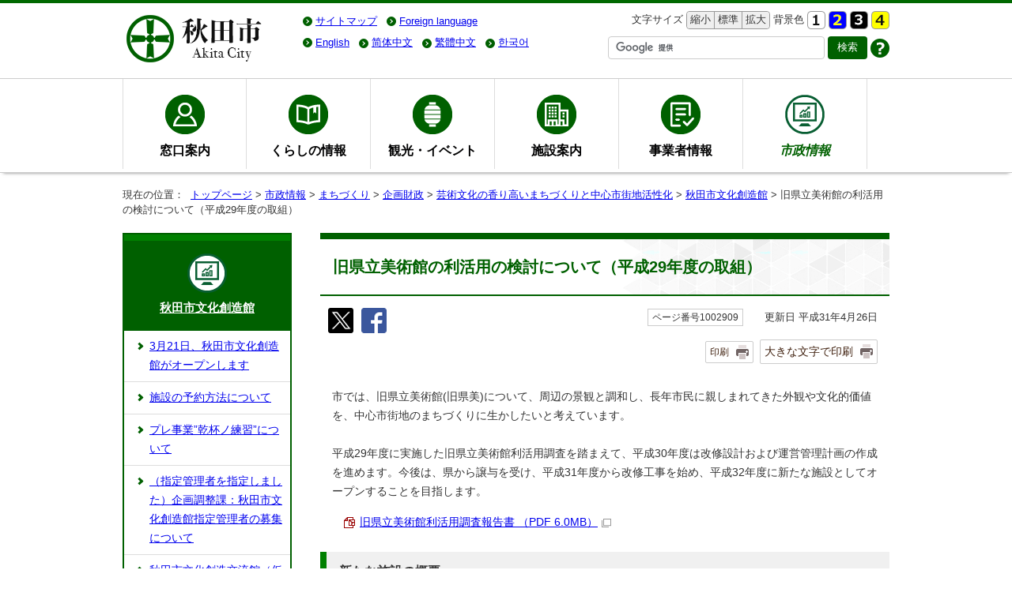

--- FILE ---
content_type: text/html; charset=UTF-8
request_url: https://www.city.akita.lg.jp/shisei/machizukuri/1011483/1005299/1016352/1002909.html
body_size: 36953
content:
<!DOCTYPE html>
<html lang="ja">
<head prefix="og: http://ogp.me/ns# fb: http://ogp.me/ns/fb# article: http://ogp.me/ns/article#">
<!-- Global site tag (gtag.js) - Google Analytics -->
<script async src="https://www.googletagmanager.com/gtag/js?id=UA-121342641-1"></script>
<script>
window.dataLayer = window.dataLayer || [];
function gtag(){dataLayer.push(arguments);}
gtag('js', new Date());
gtag('config', 'UA-121342641-1');
</script>
<meta charset="UTF-8">
<meta name="keywords" content="秋田県秋田市、秋田市、秋田市役所、秋田市公式サイト,あきた,akita,AKITA">
<meta name="google-site-verification" content="V2NNL4r-UyjWRdunVQV0ZoZTL6rcQi1sKG6OIGSif8Q" />
<meta name="msvalidate.01" content="9DC35841F291953A5F4AC22B7B24C065" />
<!--[if lt IE 9]>
<script type="text/javascript" src="../../../../../_template_/_site_/_default_/_res/js/html5shiv-printshiv.min.js"></script>
<![endif]-->
<meta property="og:title" content="旧県立美術館の利活用の検討について（平成29年度の取組）">
<meta property="og:type" content="article">
<meta property="og:description" content="秋田市公式サイト">
<meta property="og:url" content="https://www.city.akita.lg.jp/shisei/machizukuri/1011483/1005299/1016352/1002909.html">
<meta property="og:image" content="https://www.city.akita.lg.jp/_template_/_site_/_default_/_res/images/sns/ogimage.png">
<meta property="og:site_name" content="秋田市公式サイト">
<meta property="og:locale" content="ja_JP">
<script src="../../../../../_template_/_site_/_default_/_res/js/jquery-1.7.min.js" type="text/javascript"></script>
<script type="text/javascript">
//<!--
var FI = {};
FI.jQuery = jQuery.noConflict(true);
FI.smpcss = "../../../../../_template_/_site_/_default_/_res/design/default_smp.css?a";
FI.ads_banner_analytics = true;
FI.open_data_analytics = true;
FI.pageid_search_analytics = true;
FI.file_data_analytics = true;
FI.open_new_window = true;
//-->
</script>
<script src="../../../../../_template_/_site_/_default_/_res/js/smp.js" type="text/javascript"></script>
<script src="../../../../../_template_/_site_/_default_/_res/js/common.js" type="text/javascript"></script>
<script src="../../../../../_template_/_site_/_default_/_res/js/pagetop_fade.js" type="text/javascript"></script>
<script src="../../../../../_template_/_site_/_default_/_res/js/over.js" type="text/javascript"></script>
<script src="../../../../../_template_/_site_/_default_/_res/js/init.js" type="text/javascript"></script>
<script src="../../../../../_template_/_site_/_default_/_res/js/fm_util.js" type="text/javascript"></script>
<link id="cmncss" href="../../../../../_template_/_site_/_default_/_res/design/default.css?a" rel="stylesheet" type="text/css" class="pconly">
<link id="printcss" href="../../../../../_template_/_site_/_default_/_res/print_dummy.css" rel="stylesheet" type="text/css" class="pconly">
<link id="bgcss" href="../../../../../_template_/_site_/_default_/_res/dummy.css" rel="stylesheet" type="text/css">
<script type="text/javascript">
//<!--
var bgcss1 = "../../../../../_template_/_site_/_default_/_res/a.css";
var bgcss2 = "../../../../../_template_/_site_/_default_/_res/b.css";
var bgcss3 = "../../../../../_template_/_site_/_default_/_res/c.css";
var bgcss4 = "../../../../../_template_/_site_/_default_/_res/dummy.css";
// -->
</script>
<title>旧県立美術館の利活用の検討について（平成29年度の取組）｜秋田市公式サイト</title>
<link rel="apple-touch-icon-precomposed" href="../../../../../_template_/_site_/_default_/_res/images/apple-touch-icon-precomposed.png">
<link rel="shortcut icon" href="../../../../../_template_/_site_/_default_/_res/favicon.ico" type="image/vnd.microsoft.icon">
<link rel="icon" href="../../../../../_template_/_site_/_default_/_res/favicon.ico" type="image/vnd.microsoft.icon">
</head>
<body>
<div id="fb-root"></div>
<script type="text/javascript">(function(d, s, id) {
var js, fjs = d.getElementsByTagName(s)[0];
if (d.getElementById(id)) return;
js = d.createElement(s); js.id = id;
js.src = "//connect.facebook.net/ja_JP/sdk.js#xfbml=1&version=v2.8";
fjs.parentNode.insertBefore(js, fjs);
}(document, 'script', 'facebook-jssdk'));</script>
<noscript>
<p class="scriptmessage">当ホームページではjavascriptを使用しています。 javascriptの使用を有効にしなければ、一部の機能が正確に動作しない恐れがあります。お手数ですがjavascriptの使用を有効にしてください。</p>
</noscript>
<div id="wrapbg">
<div id="wrap">
<header id="headerbg" class="clearfix" role="banner">
<div id="blockskip" class="pconly"><a href="#HONBUN">エンターキーを押すと、ナビゲーション部分をスキップし本文へ移動します。</a></div>
<div id="header" class="clearfix">
<div id="tlogo" class="clearfix">
<p><a href="../../../../../index.html"><img src="../../../../../_template_/_site_/_default_/_res/design/images/header/tlogo.png" srcset="../../../../../_template_/_site_/_default_/_res/design/images/header/tlogo.png 1x, ../../../../../_template_/_site_/_default_/_res/design/images/header/tlogo@2x.png 2x" alt="秋田市公式サイト" width="180" height="70"></a></p>
</div>
<div id="util">
<div id="util2">
<ul class="clearfix">
<li><a href="../../../../../sitemap.html">サイトマップ</a></li>
<li><olang><a href="../../../../../about/foreignlanguage.html"><span lang="en" xml:lang="en">Foreign language</span></a></olang></li>
</ul>
</div>
<div id="util1">
<ul class="clearfix">
<li class="pconly">
<dl>
<dt>文字サイズ</dt>
<dd><ul class="fontsize-box">
<li><a href="javascript:void(0);" onclick="fsChange('s'); return false;" class="fontsizes"><span class="skip">文字サイズを</span>縮小<span class="skip">する</span></a></li>
<li><a href="javascript:void(0);" onclick="fsChange('d'); return false;" class="fontsize"><span class="skip">文字サイズを</span>標準<span class="skip">にする</span></a></li>
<li><a href="javascript:void(0);" onclick="fsChange('l'); return false;" class="fontsizel"><span class="skip">文字サイズを</span>拡大<span class="skip">する</span></a></li>
</ul></dd>
</dl>
</li>
<li class="pconly">
<dl>
<dt>背景色</dt>
<dd><ul class="bg-box">
<li><a href="javascript:bgChange('bgcss','bgcss4');"><img src="../../../../../_template_/_site_/_default_/_res/design/images/header/a.gif" srcset="../../../../../_template_/_site_/_default_/_res/design/images/header/a.gif 1x,../../../../../_template_/_site_/_default_/_res/design/images/header/a@2x.gif 2x" width="23" height="23" alt="背景色を元に戻す"></a></li>
<li><a href="javascript:bgChange('bgcss','bgcss1');"><img src="../../../../../_template_/_site_/_default_/_res/design/images/header/b.gif" srcset="../../../../../_template_/_site_/_default_/_res/design/images/header/b.gif 1x,../../../../../_template_/_site_/_default_/_res/design/images/header/b@2x.gif 2x" width="23" height="23" alt="背景色を青色にする"></a></li>
<li><a href="javascript:bgChange('bgcss','bgcss2');"><img src="../../../../../_template_/_site_/_default_/_res/design/images/header/c.gif" srcset="../../../../../_template_/_site_/_default_/_res/design/images/header/c.gif 1x,../../../../../_template_/_site_/_default_/_res/design/images/header/c@2x.gif 2x" width="23" height="23" alt="背景色を黒色にする"></a></li>
<li><a href="javascript:bgChange('bgcss','bgcss3');"><img src="../../../../../_template_/_site_/_default_/_res/design/images/header/d.gif" srcset="../../../../../_template_/_site_/_default_/_res/design/images/header/d.gif 1x,../../../../../_template_/_site_/_default_/_res/design/images/header/d@2x.gif 2x" width="23" height="23" alt="背景色を黄色にする"></a></li>
</ul></dd>
</dl>
</li>
</ul>
</div>
<div id="honyaku-box" class="clearfix">
<ul id="honyaku">
<li style="display:none;"><olang><a href="https://www.city.akita.lg.jp/shisei/machizukuri/1011483/1005299/1016352/1002909.html" target="_top" lang="ja">日本語</a></olang></li>
<li><olang><a href="https://city-akita.j-server.com/LUCAKITA/ns/tl_ex.cgi?SURL=https://translation2.j-server.com/LUCAKITA/ns/warning_mess4.cgi%3furl=https://www.city.akita.lg.jp/shisei/machizukuri/1011483/1005299/1016352/1002909.html%26target=_top&SLANG=ja&TLANG=en&XMODE=0" lang="en">English</a></olang></li>
<li><olang><a href="https://city-akita.j-server.com/LUCAKITA/ns/tl_ex.cgi?SURL=https://translation2.j-server.com/LUCAKITA/ns/warning_mess4.cgi%3furl=https://www.city.akita.lg.jp/shisei/machizukuri/1011483/1005299/1016352/1002909.html%26target=_top&SLANG=ja&TLANG=zh&XMODE=0" lang="zh-cmn-Hans">简体中文</a></olang></li>
<li><olang><a href="https://city-akita.j-server.com/LUCAKITA/ns/tl_ex.cgi?SURL=https://translation2.j-server.com/LUCAKITA/ns/warning_mess4.cgi%3furl=https://www.city.akita.lg.jp/shisei/machizukuri/1011483/1005299/1016352/1002909.html%26target=_top&SLANG=ja&TLANG=zhb&XMODE=0" lang="zh-cmn-Hant">繁體中文</a></olang></li>
<li><olang><a href="https://city-akita.j-server.com/LUCAKITA/ns/tl_ex.cgi?SURL=https://translation2.j-server.com/LUCAKITA/ns/warning_mess4.cgi%3furl=https://www.city.akita.lg.jp/shisei/machizukuri/1011483/1005299/1016352/1002909.html%26target=_top&SLANG=ja&TLANG=ko&XMODE=0" lang="ko">한국어</a></olang></li>
</ul>
</div><!--/honyaku-box-->
<div id="sitesearch">
<form role="search" id="cse-search-box" action="/search-result.html">
<input type="hidden" name="cx" value="010845074387052323018:4rbjwpavx2q" />
<input type="hidden" name="ie" value="UTF-8" />
<input type="text" name="q" size="31" autocomplete="off" id="key" title="サイト内検索" />
<input type="submit" value="検索" class="searchbtn">
</form>
<script type="text/javascript" src="https://www.google.com/cse/brand?form=cse-search-box&lang=ja"></script>
<p class="howto"><a href="../../../../../about/site/search.html"><img src="../../../../../_template_/_site_/_default_/_res/design/images/header/howto.png" srcset="../../../../../_template_/_site_/_default_/_res/design/images/header/howto.png 1x,../../../../../_template_/_site_/_default_/_res/design/images/header/howto@2x.png 2x" width="24" height="24" alt="検索の使い方"></a></p>
</div>
</div>
</div>
</header>
<hr class="hide">
<nav id="gnavibg" role="navigation" aria-label="メインメニュー">
<div id="gnavi">
<ul class="clearfix">
<li class="gnav01"><a href="../../../../../madoguchi/index.html">窓口案内</a></li>
<li class="gnav02"><a href="../../../../../kurashi/index.html">くらしの情報</a></li>
<li class="gnav03"><a href="../../../../../kanko/index.html">観光・イベント</a></li>
<li class="gnav04"><a href="../../../../../shisetsu/index.html">施設案内</a></li>
<li class="gnav05"><a href="../../../../../jigyosha/index.html">事業者情報</a></li>
<li class="choice gnav06"><a href="../../../../../shisei/index.html"><em>市政情報</em></a></li>
</ul>
</div>
</nav>
<hr class="hide">
<nav id="tpath" role="navigation" aria-label="現在の位置">
<p>現在の位置：&nbsp;
<a href="../../../../../index.html">トップページ</a> &gt;
<a href="../../../../../shisei/index.html">市政情報</a> &gt;
<a href="../../../../../shisei/machizukuri/index.html">まちづくり</a> &gt;
<a href="../../../../../shisei/machizukuri/1011483/index.html">企画財政</a> &gt;
<a href="../../../../../shisei/machizukuri/1011483/1005299/index.html">芸術文化の香り高いまちづくりと中心市街地活性化</a> &gt;
<a href="../../../../../shisei/machizukuri/1011483/1005299/1016352/index.html">秋田市文化創造館</a> &gt;
旧県立美術館の利活用の検討について（平成29年度の取組）
</p>
</nav>
<hr class="hide">
<div id="pagebody" class="clearfix lnavileft">
<p class="skip"><a id="HONBUN">ここから本文です。</a></p>
<main id="page">
<article id="content">
<div id="voice">
<h1>旧県立美術館の利活用の検討について（平成29年度の取組）</h1>
<div class="box">
<div class="sns rs_skip">
<div id="tw"><a href="https://twitter.com/intent/tweet?text=%E6%97%A7%E7%9C%8C%E7%AB%8B%E7%BE%8E%E8%A1%93%E9%A4%A8%E3%81%AE%E5%88%A9%E6%B4%BB%E7%94%A8%E3%81%AE%E6%A4%9C%E8%A8%8E%E3%81%AB%E3%81%A4%E3%81%84%E3%81%A6%EF%BC%88%E5%B9%B3%E6%88%9029%E5%B9%B4%E5%BA%A6%E3%81%AE%E5%8F%96%E7%B5%84%EF%BC%89%ef%bd%9c%E7%A7%8B%E7%94%B0%E5%B8%82%E5%85%AC%E5%BC%8F%E3%82%B5%E3%82%A4%E3%83%88&url=https%3A%2F%2Fwww.city.akita.lg.jp%2Fshisei%2Fmachizukuri%2F1011483%2F1005299%2F1016352%2F1002909.html" target="_blank"><img alt="このページの情報をX（旧Twitter）でポストできます" height="32" src="/_template_/_site_/_default_/_res/images/sns/tweet.png" width="32" /></a></div>

<div id="fb"><a href="http://www.facebook.com/sharer.php?u=https%3A%2F%2Fwww.city.akita.lg.jp%2Fshisei%2Fmachizukuri%2F1011483%2F1005299%2F1016352%2F1002909.html&t=%E6%97%A7%E7%9C%8C%E7%AB%8B%E7%BE%8E%E8%A1%93%E9%A4%A8%E3%81%AE%E5%88%A9%E6%B4%BB%E7%94%A8%E3%81%AE%E6%A4%9C%E8%A8%8E%E3%81%AB%E3%81%A4%E3%81%84%E3%81%A6%EF%BC%88%E5%B9%B3%E6%88%9029%E5%B9%B4%E5%BA%A6%E3%81%AE%E5%8F%96%E7%B5%84%EF%BC%89%ef%bd%9c%E7%A7%8B%E7%94%B0%E5%B8%82%E5%85%AC%E5%BC%8F%E3%82%B5%E3%82%A4%E3%83%88" target="_blank"><img alt="このページの情報をフェイスブックでシェアできます" height="32" src="/_template_/_site_/_default_/_res/images/sns/share.png" width="32" /></a></div>
</div>
<p class="update">
<span class="idnumber">ページ番号1002909</span>　
更新日
平成31年4月26日
</p>
<p class="print pconly">
<span class="printm"><a href="javascript:void(0);" onclick="print(); return false;">印刷</a></span><span class="printl"><a href="javascript:void(0);" onclick="printData(); return false;">大きな文字で印刷</a></span>
</p>
<!-- ▲▲▲ END box ▲▲▲ --></div>
<p>市では、旧県立美術館(旧県美)について、周辺の景観と調和し、長年市民に親しまれてきた外観や文化的価値を、中心市街地のまちづくりに生かしたいと考えています。<br>
<br>
平成29年度に実施した旧県立美術館利活用調査を踏まえて、平成30年度は改修設計および運営管理計画の作成を進めます。今後は、県から譲与を受け、平成31年度から改修工事を始め、平成32年度に新たな施設としてオープンすることを目指します。</p><ul class="objectlink"><li class="pdf">
<a href="../../../../../_res/projects/default_project/_page_/001/002/909/report.pdf" target="_blank" onclick="gtag('event', '1002909',{'event_category':'添付ファイル','event_label':'旧県立美術館利活用調査報告書 （PDF 6.0MB）■https://www.city.akita.lg.jp/_res/projects/default_project/_page_/001/002/909/report.pdf'});">旧県立美術館利活用調査報告書 （PDF 6.0MB）<img src="../../../../../_template_/_site_/_default_/_res/images/parts/newwin1.gif" alt="新しいウィンドウで開きます" width="12" height="11" class="external"></a>
</li></ul><h2>新たな施設の概要</h2>
<h3>名称</h3>
<p>「（仮称）秋田市文化創造交流館」　注：名称は、運営管理計画を踏まえて今後検討します。</p>
<h3>設置目的</h3>
<p>「芸術文化によるまちおこし」のさらなる推進を図り、市民の文化力と文化の持つ創造性を生かして、新たなまちの魅力とにぎわいを創出し、市民が愛着と誇りをもつまちを目指すための施設とします。<br>
具体的には、文化・芸術・歴史をテーマとする創造・交流・活躍の場として、公開と体験により、新たな交流と活動を生み出す施設とします。</p>
<h3>施設の特徴</h3>
<ul>
<li>コーディネーターの配置や市民企画会議（市民WS）と連携した運営などにより、新たな企画や活動を実施します。</li>
<li>長期間の創作と公開、記録保存と発信など、他の施設では対応していない利用形態とします。</li>
<li>千秋公園と連携した歴史案内や市街地への回遊など、芸術文化ゾーンにおける連携事業を展開します。</li>
</ul><h2>基本目標</h2>
<p>利活用調査を踏まえ、文化をキーワードとした将来のまちづくりを視野に、相互に関連する四つの目標を設定します。</p>
<ol>
<li>まち全体の文化力を涵養</li>
<li>未来の地域社会に向けた感性を創造</li>
<li>新たなまちの魅力とにぎわいを創出</li>
<li>市民のまちへの愛着と誇りを醸成</li>
</ol><h2>活用コンセプト</h2>
<p>成長戦略の重点プログラム「芸術文化によるまちおこし」のさらなる推進を図るため、貴重な地域資源である旧県立美術館を活用します。<br>
旧県立美術館の「場所の力」を生かし、過去と現在、まちに積み重なる時間の層（時層）とまちのつながり（回遊）を拠り所としながら、芸術文化ゾーンにおける「歴史・学び」の動線を強化・充実させるとともに、「創造」「交流」「活動」の場として、芸術文化ゾーンにおける「文化創造・市民活動」の新たな役割を担う核とします。</p>
<table width="100%">
<caption>活用コンセプト</caption>
<thead>
<tr>
<th scope="row">
<p class="textcenter">場所の力</p>
</th>
<th scope="col">
<p class="textcenter"><strong>活用できる資源</strong></p>
</th>
<th scope="col">
<p class="textcenter"><strong>活用の方向性</strong></p>
</th>
</tr>
</thead>
<tbody>
<tr>
<th scope="row">
<p><strong>（1）建物の立地<strong>（旧県立美術館の立地）</strong></strong></p>
</th>
<td>
<ul>
<li>文化の殿堂の歴史が積み重なったエリアであり、千秋公園となかいちを結ぶ芸術文化ゾーンのかなめに立地</li>
<li>県・市連携文化施設と中土橋通りをはさんで向かい合う立地</li>
</ul>
</td>
<td>
<ul>
<li>他の文化施設と役割分担し、芸術文化ゾーン全体の魅力を一層高めます</li>
<li>千秋公園へと来街者を誘導します</li>
<li>県・市連携文化施設と連携し、芸術文化ゾーン全体の集客力を高めます</li>
</ul>
</td>
</tr>
<tr>
<th scope="row"><strong>（2）まちの物語（旧県立美術館の物語）</strong></th>
<td>
<ul>
<li>藤田嗣治と平野政吉の二人の絆により完成した歴史</li>
<li>本市で最初の長期滞在制作の物語が象徴する、芸術文化を育む土壌</li>
</ul>
</td>
<td>
<ul>
<li>まちに関わる人と人をつなぎ、新たな交流と活動を生み出す場</li>
<li>創造する活動に光を当て、市民の文化活動を育てる場</li>
</ul>
</td>
</tr>
<tr>
<th scope="row"><strong>（3）人々の記憶（旧県立美術館の建物）</strong></th>
<td>
<ul>
<li>まちの物語をバックグラウンドとした文化的価値の高い貴重な建築</li>
<li>周囲の景観にとけ込む、長く広く市民・県民に親しまれてきた外観</li>
</ul>
</td>
<td>
<ul>
<li>できるだけ長く活用しながら次世代への財産として引き継ぎます</li>
<li>市民共有の記憶としてまちの原風景を守り、未来に継承します</li>
</ul>
</td>
</tr>
</tbody>
</table><h2>利活用方針</h2>
<p>利活用調査を踏まえ、全体に共通する「求められる役割」と、基本目標の達成に向けて必要な「新たな施設の機能」に分けて整理しました。</p>
<h3>求められる役割</h3>
<h4><strong>「活動が見える」</strong></h4>
<p>市民や作家の創作活動を誰もが間近に見ることができ、作品の展示・鑑賞だけではなく、創作活動やワークショップを通して市民が文化・芸術・歴史を身近に感じることができる。</p>
<h4>「人をつなぐ」</h4>
<p>文化・芸術・歴史を通じてさまざまな人や活動と出会い、価値観や表現の違いを知り、つながることにより、世代を超えて新たな交流と活動（まちの化学変化）を生み出す。</p>
<h4>「まちにひらく」</h4>
<p>芸術文化ゾーンにおける立地環境を生かすとともに、ゾーン内の他施設とも連携し、活動を見せながら交流を図ることにより、気軽に人が集まる、幅広い世代のまちの居場所となる。</p>
<h3>新たな施設の機能</h3>
<h4>「新たなアプローチで秋田の文化力を深める場」</h4>
<p>芸術文化ゾーンにおける文化創造の拠点の一つとして、文化力を深めていく機能。「創造の拠点」。<br>
芸術文化ゾーン他の文化施設と機能の分担を図り、他の文化施設とは異なる新たなアプローチで創造を支援します。</p>
<h4>「まちを知り、まちに関わり、まちを楽しむ場」</h4>
<p>交流により共感を広げ、まちに関わる人（関係人口）を増やそうとする機能。「交流事業の展開」。<br>
文化・芸術・歴史をテーマに、作り手にとっては発信型、一般の市民にとっては体験型の双方向性をもったさまざまな交流事業の展開を図ります。</p>
<h4>「まちに関わるみんなのための自分の場所」</h4>
<p>文化・芸術・歴史を切り口とした新たな市民の活動を支援していく機能。「市民の活動の支援」。<br>
活動スペースを提供するだけではなく、利用者がまちづくりの当事者として主体的な関わりを広げていくよう、活動の実現を支援します。</p>
<p>&nbsp;</p>
<p>なお、芸術文化や歴史文化をテーマとする市民の活動や主催事業での多様な活用に柔軟に対応できる施設とするため、利活用分野ではなく、利活用の性質に着目して機能を整理しました。<br>
具体的な取り組みや事業については、「芸術文化交流」「歴史文化交流」を念頭に、利活用調査の取り組み事例（調査報告書19ページ）などを多種多様に展開することを想定し、次項の「運営の基本的な考え方」につなげます。</p>
<h4>芸術文化交流</h4>
<p>長期間の創作の公開と交流、記録保存や情報発信による文化の継承など、他の文化施設における一般的な展示・鑑賞機能や諸室の貸出機能とは異なる利用方法を提供することで、市民の芸術文化の創造力のレベルアップや創造に関わる人材の育成に貢献するため、公開と体験に重点を置いた事業展開をします。</p>
<h4>歴史文化交流</h4>
<p>千秋公園の時層を知り、関心を引く交流事業の実施により、二ノ丸の佐竹史料館、本丸の御隅櫓への歴史の動線を強化するほか、羽州街道など歴史・文化を巡るルートや如斯亭などの歴史文化財を生かしたまちあるきを促すなど、まちの歴史を辿る起点とします。施設内外のオープンスペースに、三ノ丸や土塁遺構など敷地に関わる開設を置くなど、まちの歴史の見せ方を工夫します。</p>
<p>&nbsp;</p><h2>運営の基本的な考え方</h2>
<p>指定管理者による管理に加え、以下の仕組みを組み込むことで市民主体の柔軟な企画を可能とし、主に活動・発表（鑑賞）の場である市民利用施設（アトリオン、にぎわい交流館、県・市連携文化施設）と役割を分担します。今後策定する運営管理計画において具体的な検討を深めていきます。</p>
<h3>運営のコーディネート</h3>
<p>コーディネーターを配置し、市民が関わり文化創造の機会を創出する「交流事業」を企画実施するとともに、利用団体の活動支援、芸術文化活動の記録保存と情報発信などを総合調整します。将来的には、芸術文化ゾーン全体での連携事業の展開やエリアマネジメントを担うことも検討します。</p>
<h3>活動団体の参画</h3>
<p>活動団体による市民企画会議（市民WS）を置き、市民が主体的に運営に関わり、活動をまちにひらき、関わる人を増やす仕組みとします。また、各団体の活動の公開、コラボレーションによる事業・イベントも定期的に実施します。</p>
<h3>人材の育成、活用</h3>
<p>多様な市民のアイディアや活動を取り入れながら施設運営・事業企画を行うため、コーディネーターを中心に、さまざまなかたちで関わる人材の発掘と人的ネットワークの構築、自立のサポートをしながら人材の確保・育成を図ります。</p><h2>施設改修の基本的な考え方</h2>
<p>利活用方針と運営の基本的な考え方を踏まえて必要な諸室を想定しました。<br>
多様な活動を結びつけ、人のネットワークをつくるため、文化、芸術、歴史などの分野ごとに諸室の役割を固定するのではなく、多様な利用アイディアに柔軟に対応できるよう、</p>
<ol>
<li>活動内容に応じて選択できる三つのスタジオ</li>
<li>より小区画でオープンな活動ブース</li>
<li>誰でも自由に利用できる交流ロビー、テラス、公開空間など</li>
</ol>
<p>により構成します。</p><h2>担当・問い合わせ先</h2>
<p>秋田市企画財政部企画調整課新文化施設整備担当</p><dl>
<dt>住所</dt><dd>〒010-8560　秋田市山王一丁目1番1号</dd>
<dt>電話</dt><dd>018-888-5462</dd>
<dt>ファクス</dt><dd>018-888-5463</dd>
</dl>
<div class="plugin">
<p>PDFファイルをご覧いただくには、「Adobe（R） Reader（R）」が必要です。お持ちでない方は<a href="http://get.adobe.com/jp/reader/" target="_blank">アドビシステムズ社のサイト（新しいウィンドウ）</a>からダウンロード（無料）してください。</p>
</div>
<div id="pagequest">
<h2>よりよいウェブサイトにするために、ページのご感想をお聞かせください。</h2>

<form accept-charset="UTF-8" action="https://www.city.akita.lg.jp/cgi-bin/quick-enquetes/G020001" method="post"><input name="confirming" type="hidden" value="false" /> <input name="page_title" type="hidden" value="旧県立美術館の利活用の検討について（平成29年度の取組）" /> <input name="page_url" type="hidden" value="https://www.city.akita.lg.jp/shisei/machizukuri/1011483/1005299/1016352/1002909.html" />
<fieldset><legend>このページに問題点はありましたか?
</legend> <input id="field6-checkbox0" name="fields[6][checkbox][]" type="checkbox" value="特にない" /><label for="field6-checkbox0">特にない</label> <input id="field6-checkbox1" name="fields[6][checkbox][]" type="checkbox" value="内容が分かりにくい" /><label for="field6-checkbox1">内容が分かりにくい</label> <input id="field6-checkbox2" name="fields[6][checkbox][]" type="checkbox" value="ページを探しにくい" /><label for="field6-checkbox2">ページを探しにくい</label> <input id="field6-checkbox3" name="fields[6][checkbox][]" type="checkbox" value="情報が少ない" /><label for="field6-checkbox3">情報が少ない</label> <input id="field6-checkbox4" name="fields[6][checkbox][]" type="checkbox" value="文章量が多い" /><label for="field6-checkbox4">文章量が多い</label></fieldset>

<p class="textcenter"><button name="action" type="submit" value="next">送信</button></p>
</form>
</div>
<div id="reference">
<h2><span>このページに関する</span>お問い合わせ</h2>
<p><strong>秋田市企画財政部　企画調整課</strong><br>
〒010-8560　秋田市山王一丁目1番1号　本庁舎4階<br>
電話：018-888-5462　ファクス：018-888-5488<br>
<a class="mail" href="/cgi-bin/contacts/G020001">お問い合わせは専用フォームをご利用ください。</a></p>
</div>
</div>
</article>
</main>
<hr class="hide">
<nav id="lnavi" class="pconly" role="navigation" aria-labelledby="localnav">
<div id="menubg" class="shisei">
<div id="menu">
<h2 id="localnav"><a href="../../../../../shisei/machizukuri/1011483/1005299/1016352/index.html">秋田市文化創造館</a></h2>
<ul>
<li><a href="../../../../../shisei/machizukuri/1011483/1005299/1016352/1027886.html">3月21日、秋田市文化創造館がオープンします</a></li>
<li><a href="../../../../../shisei/machizukuri/1011483/1005299/1016352/1028194.html">施設の予約方法について</a></li>
<li><a href="../../../../../shisei/machizukuri/1011483/1005299/1016352/1024554.html">プレ事業”乾杯ノ練習”について</a></li>
<li><a href="../../../../../shisei/machizukuri/1011483/1005299/1016352/1024146.html">（指定管理者を指定しました）企画調整課：秋田市文化創造館指定管理者の募集について</a></li>
<li><a href="../../../../../shisei/machizukuri/1011483/1005299/1016352/1023643.html">秋田市文化創造交流館（仮称）の開館について</a></li>
<li><a href="../../../../../shisei/machizukuri/1011483/1005299/1016352/1020077/index.html">秋田市文化創造交流館（仮称）運営管理計画</a></li>
<li class="choice">旧県立美術館の利活用の検討について（平成29年度の取組）</li>
</ul>
</div>
</div>
</nav>
</div>
<hr class="hide">
<aside id="guidebg">
<div id="guide">
<p class="pagetop"><a href="#wrap"><img src="../../../../../_template_/_site_/_default_/_res/design/images/page/mark_pagetop.png" srcset="../../../../../_template_/_site_/_default_/_res/design/images/page/mark_pagetop.png 1x, ../../../../../_template_/_site_/_default_/_res/design/images/page/mark_pagetop@2x.png 2x" alt="このページの先頭へ戻る" width="80" height="80"></a></p>
<ul>
<li><a href="javascript:history.back();" class="pageback">前のページへ戻る</a></li>
<li><a href="../../../../../index.html" class="pagehome">トップページへ戻る</a></li>
</ul>
<div class="viewmode">
<dl>
<dt>表示</dt><dd>
<ul>
<li><a href="javascript:void(0)" id="viewmode_pc">PC</a></li>
<li><a href="javascript:void(0)" id="viewmode_smp">スマートフォン</a></li>
</ul>
</dd>
</dl>
</div>
</div>
</aside>
<hr class="hide">
<footer role="contentinfo">
<div id="sad" class="clearfix">
<h2>広告欄</h2>
<p>秋田市ホームページに掲載されている広告については、秋田市がその内容を保証するものではありません。</p>
<p>
[<a href="../../../../../about/sd.html">バナー広告について</a>]
</p>
<ul class="sadlist"><li class="box"><span class="sadimg"><a href="https://www.zenrosai.coop/contact/zenkoku/akita.html?utm_source=Unknown&utm_medium=not_payid&utm_term=&utm_content=&utm_campaign=Akita&argument=Q6fa96MK&dmai=a67b43844cd454" target="_blank" rel="nofollow" onclick="gtag('event', '1002909',{'event_category':'バナー広告','event_label':'広告：こくみん共済（全労済）COOP　全国労働者共済生活協同組合連合会■https://www.zenrosai.coop/contact/zenkoku/akita.html?utm_source=Unknown&utm_medium=not_payid&utm_term=&utm_content=&utm_campaign=Akita&argument=Q6fa96MK&dmai=a67b43844cd454'});"><img src="../../../../../_res/projects/default_project/_page_/001/000/058/zenrosai.gif" alt="広告：こくみん共済（全労済）COOP　全国労働者共済生活協同組合連合会（外部リンク・新しいウインドウで開きます）" width="192" height="60"></a></span></li><li class="box"><span class="sadimg"><a href="https://www.yamakenn.co.jp" target="_blank" rel="nofollow" onclick="gtag('event', '1002909',{'event_category':'バナー広告','event_label':'広告：新築・リフォーム・不動産　山建開発■https://www.yamakenn.co.jp'});"><img src="../../../../../_res/projects/default_project/_page_/001/000/058/yamaken.gif" alt="広告：新築・リフォーム・不動産　山建開発（外部リンク・新しいウインドウで開きます）" width="192" height="60"></a></span></li><li class="box"><span class="sadimg"><a href="https://linxas.shop/" target="_blank" rel="nofollow" onclick="gtag('event', '1002909',{'event_category':'バナー広告','event_label':'広告：LINXAS株式会社　お酒買取高価　お酒は20歳になってから■https://linxas.shop/'});"><img src="../../../../../_res/projects/default_project/_page_/001/000/058/linxas0302.jpg" alt="広告：LINXAS株式会社　お酒買取高価　お酒は20歳になってから（外部リンク・新しいウインドウで開きます）" width="192" height="60"></a></span></li><li class="box"><span class="sadimg"><a href="https://linx-as.co.jp/" target="_blank" rel="nofollow" onclick="gtag('event', '1002909',{'event_category':'バナー広告','event_label':'広告：スマホ買取のリンクサスモバイル■https://linx-as.co.jp/'});"><img src="../../../../../_res/projects/default_project/_page_/001/000/058/linxas_sp.gif" alt="広告：スマホ買取のリンクサスモバイル（外部リンク・新しいウインドウで開きます）" width="192" height="60"></a></span></li><li class="box"><span class="sadimg"><a href="https://toiretumari-center.com/?utm_source=public&utm_medium=banner&utm_campaign=ad" target="_blank" rel="nofollow" onclick="gtag('event', '1002909',{'event_category':'バナー広告','event_label':'広告：水のトラブル即解決　あなたに安心安全なくらしを　水道修理のセーフリー■https://toiretumari-center.com/?utm_source=public&utm_medium=banner&utm_campaign=ad'});"><img src="../../../../../_res/projects/default_project/_page_/001/000/058/safely.gif" alt="広告：水のトラブル即解決　あなたに安心安全なくらしを　水道修理のセーフリー（外部リンク・新しいウインドウで開きます）" width="192" height="60"></a></span></li><li class="box"><span class="sadimg"><a href="https://happiness-sika-clinic.com/" target="_blank" rel="nofollow" onclick="gtag('event', '1002909',{'event_category':'バナー広告','event_label':'広告：歯の予防が人生を変える　ハピネス歯科クリニック■https://happiness-sika-clinic.com/'});"><img src="../../../../../_res/projects/default_project/_page_/001/000/058/happiness.jpg" alt="広告：歯の予防が人生を変える　ハピネス歯科クリニック（外部リンク・新しいウインドウで開きます）" width="192" height="60"></a></span></li></ul>
</div>
<div id="footerbg" class="clearfix">
<div id="topfooternavi" class="clearfix">
<ul>
<li><a href="../../../../../about/1015996.html">著作権</a></li>
<li><a href="../../../../../about/1015997.html">個人情報について</a></li>
<li><a href="../../../../../about/site/index.html">サイトの使い方</a></li>
<li><a href="../../../../../about/link.html">リンク集</a></li>
</ul>
</div>
<hr class="hide">
<div id="footer" class="clearfix">
<div id="add" class="clearfix">
<h2>秋田市役所</h2>
<address>
〒010-8560　秋田市山王一丁目1番1号<br>
秋田市窓口案内電話：018-863-2222　ファクス：018-863-7284<br>
開庁時間：平日 午前8時30分から午後5時15分まで
</address>
<p>法人番号：3000020052019</p>
<ul>
<li class="accsess"><a href="../../../../../shisetsu/shikanren/1011170/1006447.html">市役所アクセス</a></li>
<li class="sc"><a href="../../../../../shisei/soshiki/index.html">市の組織</a></li>
</ul>
</div>
<div id="about" class="clearfix">
<img src="../../../../../_template_/_site_/_default_/_res/design/images/footer/map-city.png" srcset="../../../../../_template_/_site_/_default_/_res/design/images/footer/map-city.png 1x, ../../../../../_template_/_site_/_default_/_res/design/images/footer/map-city@2x.png 2x" alt="秋田市の位置図" width="149" height="149">
<h2>秋田市について</h2>
<ul>
<li><a href="../../../../../shisei/shokai/index.html">秋田市の紹介</a></li>
<li><a href="../../../../../shisei/shokai/1009993.html">秋田市へのアクセス</a></li>
<li><a href="../../../../../shisei/machizukuri/index.html">まちづくり</a></li>
<li><a href="../../../../../shisei/tokei/index.html">統計情報</a></li>
</ul>
</div>
</div>
</div>
<div id="copy">
<p lang="en" xml:lang="en">Copyright &copy; Akita City, All Rights Reserved.</p>
</div>
</footer>
</div>
</div>
<!-- xmldata for linkcheck start
<linkdata>
<pageid>1002909</pageid>
<pagetitle>旧県立美術館の利活用の検討について（平成29年度の取組）</pagetitle>
<pageurl>https://www.city.akita.lg.jp/shisei/machizukuri/1011483/1005299/1016352/1002909.html</pageurl>
<device>p</device>
<groupid>G020001</groupid>
<groupname>G020001　企画財政部企画調整課</groupname>
<linktitle></linktitle>
<linkurl></linkurl>
</linkdata>
xmldata for linkcheck end  -->
</body>
</html>


--- FILE ---
content_type: text/css
request_url: https://www.city.akita.lg.jp/_template_/_site_/_default_/_res/layout.css
body_size: 9073
content:
@charset "utf-8";
/*------------------------------------------------------------------------------
[1] レイアウト[ 配置 + 書式設定その他 ]
[2] 詳細デザイン
[3] 専用トップ　レイアウト
------------------------------------------------------------------------------*/
/*******************************************************************************
[1] レイアウト[ 配置 + 書式設定その他 ]
*******************************************************************************/
/*==============================================================================
	配置
==============================================================================*/
#wrap{
	margin:0px;
	width:100%;
}
#headerbg,#topheaderbg{
	margin:0px;
	width:100%;
	/* add */
	border-top: solid 4px #006800;
}
#header{
	margin:0px auto 0px auto;
	width:970px;
	clear:both;
}
#gnavibg,#topgnavibg{
	margin:0px;
	width:100%;
}
#gnavi{
	margin:0px auto 0px auto;
	width:970px;
	clear:both;
}
#topgnavi{
	margin:0px auto 0px auto;
	width:840px;
	clear:both;
}
#tpath{
	margin:13px auto 15px auto;
	padding:5px 10px 5px 10px;
	width:970px;
	clear:both;
	background:#FFFFFF;
}
#pagebody{
	margin:0px auto 0px auto;
	width:970px;
	clear:both;
}
#guide{
	margin:0px auto 0px auto;
	width:970px;
	clear:both;
}
#footerbg,#topfooterbg{
	margin:0;
	padding-bottom: 16px;
	width:100%;
	background: #fff url(design/images/footer/footer.png) repeat top center;
}
#footer{
	margin:0px auto;
	padding: 16px 0;
	width:970px;
	clear:both;
}
#lnavi{
	padding-bottom:10px;/*footerとのすき間*/
	width:200px;
	float:left;
}
.lnaviright #lnavi{
	float:right;
}
#content{
	padding-bottom:10px;/*footerとのすき間*/
	width:720px;
	float:right;
}
.lnaviright #content{
	float:left;
}
#content2{
	margin-left:auto;
	margin-right:auto;
	padding-bottom:10px;/*footerとのすき間*/
	width:970px;
	float:none;
}
#content3{
	margin:0px auto 0px auto;
	padding-bottom:10px;/*footerとのすき間*/
	width:970px;
	clear:both;
}
main{
	position: relative;
	display:block;
}
/*==============================================================================
	書式設定その他
==============================================================================*/
#wrap{
	font-size:85%;
}
#header,#topheader{
	font-size:95%;
}
#tpath{
	font-size:95%;
	text-align:left;
	line-height:1.5;
}
#pagebody,#toppagebody{
	text-align:left;
}
#guide{
	font-size:100%;
	text-align:right;
	line-height:1.4;
}
#footer{
	text-align:left;
}
#tlogo{
	text-align:left;
}
#util{
	text-align:right;
}
#content,#content2,#content3{
	line-height:1.8;
	background:#FFFFFF;
}
#lnavi{
	line-height:1.8;
}
#add{
	text-align:left;
	line-height:1.8;
}
/*******************************************************************************
[2] 詳細デザイン
*******************************************************************************/
/*==============================================================================
	ヘッダ site.cssに記載
==============================================================================*/
/*==============================================================================
	グローバルナビ
==============================================================================*/
#topgnavi{
	margin-bottom:20px;
}
#gnavi ul,#topgnavi ul{
	list-style-type:none;
}
#gnavi ul li,#topgnavi ul li{
	float:left;
	font-size:110%;
}
#gnavi ul li a,#topgnavi ul li a{
	display:block;
	font-weight:bold;
	text-decoration:none;
}
#gnavi ul li img {
	vertical-align:bottom;
}
/*==============================================================================
	左メニュー
==============================================================================*/
#menu{
	margin-bottom:20px;
	background:#FFFFFF;
}
/*------------------------------------------------------------------------------
	見出しh2
------------------------------------------------------------------------------*/
#menu h2{
	font-size:110%;
	text-align:center;
	background: #006000;
}
#menu h2 a,#menu h2 span{
	display:block;
}
/*------------------------------------------------------------------------------
	リンクなし　セパレータ
------------------------------------------------------------------------------*/
#menu h3.separator{
	font-size:95%;
	font-weight:bold;
}
#menu h4.separator,#menu h5.separator,#menu h6.separator{
	font-size:100%;
	font-weight:bold;
}
#menu h5.separator{
	font-size:95%;
}
#menu h6.separator{
	font-size:90%;
}
/*------------------------------------------------------------------------------
	詳細メニュー　h3 h4 ul 同じリスト風デザイン
------------------------------------------------------------------------------*/
#menu h3,#menu h4{
	font-size:100%;
}
#menu h5{
	font-size:100%;
}
#menu h3 a,#menu h4 a,#menu h5 a{
	display:block;
}
#menu ul{
	font-size:100%;
	list-style-type:none;
	margin:0;
}
#menu ul li a{
	display:block;
}
#menu ul li.choice a{
	padding:0px;
	background:none;
	display:inline;
	border:none;
}
/*------------------------------------------------------------------------------
	入れ子リスト
------------------------------------------------------------------------------*/
#menu ul.lmenu{
	font-size:100%;
	list-style-type:none;
}
#menu ul.lmenu li a{
	display:block;
}
#menu ul.lmenu li.choice a{
	padding:0px;
	background:none;
	display:inline;
	border:none;
}
/*------------------------------------------------------------------------------
	左ナビ表示のイベントカレンダー
------------------------------------------------------------------------------*/
#lnavi #calendar{
	margin:0px 6px 6px 6px;
	background:#FFF;
}
#calendar table{
	margin:0px auto 10px auto;
	width:90%;
	font-size:90%;
	border:1px solid #999999;
	border-collapse:collapse;/*隣接するセルのボーダーを重ねて表示*/
	text-align:center;
}
#calendar table caption{
	padding:5px;
}
#calendar table caption span{
	margin-left:5px;
	font-size:130%;
	font-weight:bold;
}
#calendar table caption img{
	margin-left:5px;
	vertical-align:bottom;
}
#calendar table th{
	padding:5px 0px 7px 0px;
	background:#EEEEEE;
	border:1px solid #999999;
}
#calendar table td{
	padding:5px 0px 7px 0px;
	border:1px solid #999999;
}
#calendar table td a{
	color:#333333;
}
.sun{
	color:#C00;
	background:#FFF0F0;
}
#calendar table td.sun a{
	color:#C00;
}
.sat{
	color:#069;
	background:#E8F8FF;
}
#calendar table td.sat a{
	color:#069;
}
.today{
	background:#FAF6DC;
}
.today a{
	color:#333333;
}
#lnavi #calendar p{
	padding-bottom:10px;
	font-size:90%;
	text-align:center;
}
/*==============================================================================
	ページ遷移　site.cssに記載
==============================================================================*/
/*==============================================================================
	フッタ
==============================================================================*/
address{
	font-style:normal;
}
/*******************************************************************************
[3] 専用トップ　レイアウト
*******************************************************************************/
/*==============================================================================
	セカンドトップ
==============================================================================*/
#second{
	margin:0px auto 0px auto;
	width:970px;
	line-height:1.8;
}
#sleft{
	margin-left:10px;
	width:700px;
	float:left;
}
#sright{
	margin-right:10px;
	width:200px;
	float:right;
	display:inline;
	line-height:1.5;
}
/*==============================================================================
	汎用トップ
==============================================================================*/
#petit{
	margin:0px auto 0px auto;
	width:970px;
	line-height:1.8;
}
#ptopnavi{
	margin:0 0 10px;
	width:970px;
}
#petitcontent{
	margin:0px;
	width:970px;
}
#petitcontent #content{
	margin:0px 0px 15px 0px;
	padding:0px;
	width:100%;
	float:none;
}
/*---　1列　------------------------------------------------------------------*/
#p1content{
	margin:0px 0px 0px 0px;
	width:970px;
}
#p1content .topics,#p1content .news{
	margin-left:10px;
	margin-right:10px;
}
/*---　2列　------------------------------------------------------------------*/
#plnavi{
	margin:0px 10px 0px 10px;
	width:200px;
	float:left;
	line-height:1.5;
}
#p2content{
	margin:0px 10px 0px 10px;
	float:right;
	width:720px;
}
.pnaviright #plnavi{
	float:right;
}
.pnaviright #p2content{
	float:left;
}
/*---　3列　------------------------------------------------------------------*/
#p3{
	float:left;
	width:720px;
}
#p3content{
	float:right;
	width:490px;
}
#prnavi{
	margin-right:10px;
	width:200px;
	float:right;
	line-height:1.5;
}
/*---　2列表 dl　-------------------------------------------------------------*/
#petit #content dl{
	width:95%;
}
#petit #content dt{
	width:25%;
}
#petit #content dd{
	width:70%;
}
